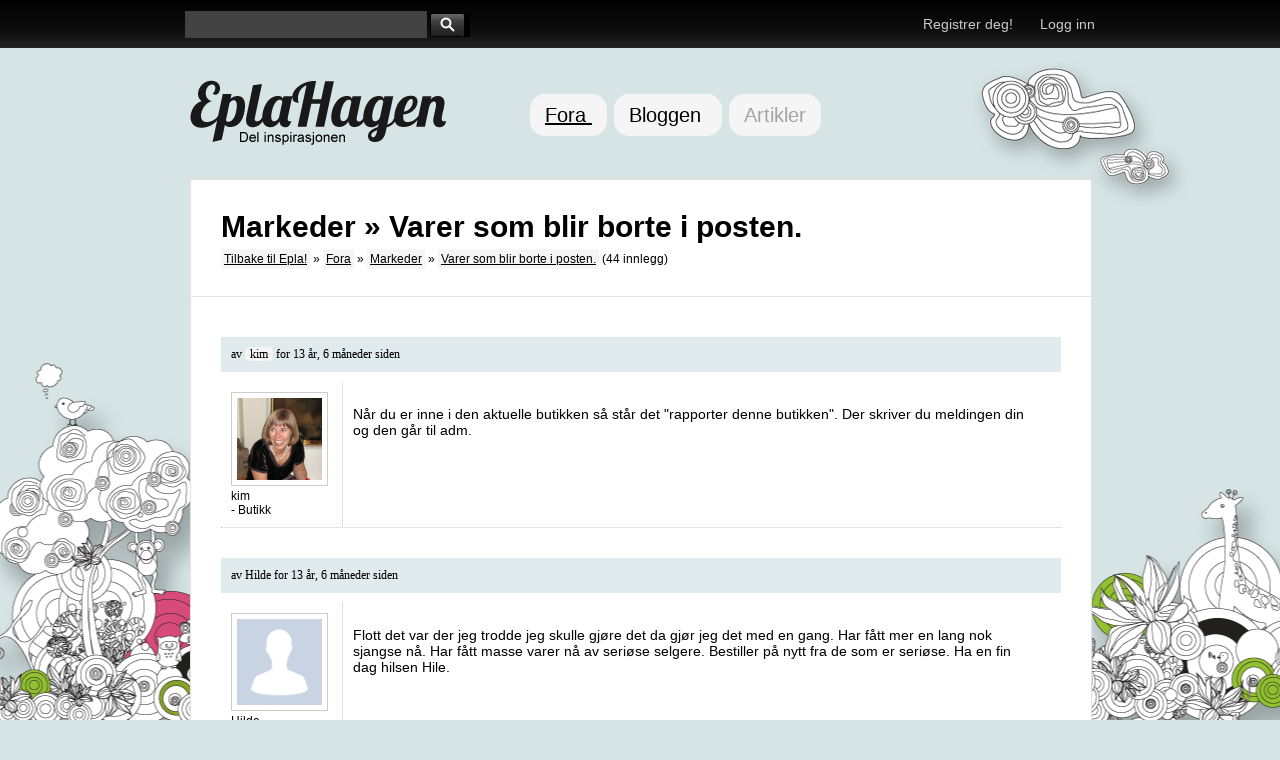

--- FILE ---
content_type: text/html; charset=utf-8
request_url: https://www.epla.no/forum/thread/1389/?page=4
body_size: 11185
content:
<!DOCTYPE html>
<html>
<head>
	<title>Varer som blir borte i posten. (Markeder) | Forum for Epla-folket!</title>
	<link rel="stylesheet" type="text/css" href="/static/css/forum.css" media="screen, projection">
	<link rel="alternate" type="application/rss+xml" title="Siste innlegg via RSS" href="/forum/rss/">
	

	
	<script>
	    (function(i,s,o,g,r,a,m){i['GoogleAnalyticsObject']=r;i[r]=i[r]||function(){
	    (i[r].q=i[r].q||[]).push(arguments)},i[r].l=1*new Date();a=s.createElement(o),
	    m=s.getElementsByTagName(o)[0];a.async=1;a.src=g;m.parentNode.insertBefore(a,m)
	    })(window,document,'script','//www.google-analytics.com/analytics.js','ga');

	    ga('create', 'GTM-5CLXC7T', '.www.epla.no');
	    ga('send', 'pageview');
	</script>
	
</head>
<body>

<div id="forum_topmenu">
<div class="cont">

<div class="search">
<form action="/forum/search/" method="get">
<input type="text" name="q" value="" class="searchfield">
<input type="submit" class="searchbutton" value="Søk">
</form>
</div>


<a href="/account/signup/">Registrer deg!</a>
<a href="/account/login/?next=/forum/" class="top_toggle_trigger">Logg inn </a>


</div>
</div>

<div id="container">

<div id="header">
<div class="logo">
<a href="/forum/"><img src="/static/images/forum/logo.png" alt="Logo"></a>
</div>

<div class="menu">
<a href="/forum/" class="on">Fora </a>
<a href="/blogg/">Bloggen </a>
<a href="#" class="art" title="Kommer snart!">Artikler </a>
</div>

<br clear="all">

<div class="clouds">
<img src="/static/images/forum/clouds.png" alt="Clouds">
</div>
</div>

<div id="top">
<h1>Markeder &raquo; Varer som blir borte i posten.</h1>

<div id="breadcrumbs">
<a href="/">Tilbake til Epla!</a> &raquo;
<a href="/forum/">Fora</a>

	
	&raquo; <a href="/forum/markeder/">Markeder</a>
	

	&raquo; <a href="/forum/thread/1389/">Varer som blir borte i posten.</a>
	(44 innlegg)

</div>


</div>

<div id="djangoForumBody">

	
	<ul id="thread">
		
		
		<li id="post16515">
			
			
			<div class="threadhead">
				av 
			
					
						<a href="/brukere/2410/">kim</a>
				
					
				
			
				for 13 år, 6 måneder siden

				
			</div>
			
			<div class="author">
				
				
					
						<a href="/brukere/2410/"><img src="/media/u/accounts/2410/profile_medium.jpg" alt="Avatar"></a><br>
					
					
					
				
				
				
				
				
					<a href="/brukere/2410/">kim</a><br>
				
				
				
					
						
							- <a href="/shops/kimslune/">Butikk</a><br>
						
					
				
				
				
		    </div>
			
			
			<div class="post">
		    <p>Når du er inne i den aktuelle butikken så står det &quot;rapporter denne butikken&quot;. Der skriver du meldingen din og den går til adm.</p>
			
		        
		   </div>
		   <br clear="all">
		
		</li>
		
		<li id="post16523">
			
			
			<div class="threadhead">
				av 
			
					
						Hilde
					
				
			
				for 13 år, 6 måneder siden

				
			</div>
			
			<div class="author">
				
				
					<img src="/static/images/forum/avatar.png" alt="Avatar"><br>
				
				
				
				
				
					Hilde<br>
				
				
				
				
				
		    </div>
			
			
			<div class="post">
		    <p>Flott det var der jeg trodde jeg skulle gjøre det da gjør jeg det med en gang. Har fått mer en lang nok sjangse nå. Har fått masse varer nå av seriøse selgere. Bestiller på nytt fra de som er seriøse. Ha en fin dag hilsen Hile. </p>
			
		        
		   </div>
		   <br clear="all">
		
		</li>
		
		<li id="post16536">
			
			
			<div class="threadhead">
				av 
			
					
						Hilde
					
				
			
				for 13 år, 6 måneder siden

				
			</div>
			
			<div class="author">
				
				
					<img src="/static/images/forum/avatar.png" alt="Avatar"><br>
				
				
				
				
				
					Hilde<br>
				
				
				
				
				
		    </div>
			
			
			<div class="post">
		    <p>Nå har jeg rapportert så får jewg se hva som sjer. Selgeren tar ihvertfall ikke kontakt med meg. Ha en flott kveld hilsen Hilde mor.<br />
</p>
			
		        
		   </div>
		   <br clear="all">
		
		</li>
		
		<li id="post16596">
			
			
			<div class="threadhead">
				av 
			
					
						<a href="/brukere/3547/">Rykken</a>
				
					
				
			
				for 13 år, 6 måneder siden

				
			</div>
			
			<div class="author">
				
				
					
						<a href="/brukere/3547/"><img src="/media/u/accounts/3547/profile_medium.jpeg" alt="Avatar"></a><br>
					
					
					
				
				
				
				
				
					<a href="/brukere/3547/">Rykken</a><br>
				
				
				
					
						
							- <a href="/shops/vinterdrakt/">Butikk</a><br>
						
					
				
				
				
		    </div>
			
			
			<div class="post">
		    <p>Her tror jeg Epladamene må rydde opp litt!</p>
			
		        
		   </div>
		   <br clear="all">
		
		</li>
		
		<li id="post16622">
			
			
			<div class="threadhead">
				av 
			
					
						<a href="/brukere/3547/">Rykken</a>
				
					
				
			
				for 13 år, 6 måneder siden

				
			</div>
			
			<div class="author">
				
				
					
						<a href="/brukere/3547/"><img src="/media/u/accounts/3547/profile_medium.jpeg" alt="Avatar"></a><br>
					
					
					
				
				
				
				
				
					<a href="/brukere/3547/">Rykken</a><br>
				
				
				
					
						
							- <a href="/shops/vinterdrakt/">Butikk</a><br>
						
					
				
				
				
		    </div>
			
			
			<div class="post">
		    <p>Ble litt rart med min tekst her nå, men nå har Epladamene ryddet opp, og det var superfint! :)</p>
			
		        
		   </div>
		   <br clear="all">
		
		</li>
		
		<li id="post16626">
			
			
			<div class="threadhead">
				av 
			
					
						<a href="/brukere/15748/">BeChained/Torild</a>
				
					
				
			
				for 13 år, 6 måneder siden

				
			</div>
			
			<div class="author">
				
				
					
						<a href="/brukere/15748/"><img src="/media/u/accounts/15748/profile_medium_H2zYRnx.jpg" alt="Avatar"></a><br>
					
					
					
				
				
				
				
				
					<a href="/brukere/15748/">BeChained/Torild</a><br>
				
				
				
				
				
		    </div>
			
			
			<div class="post">
		    <p>Ja, guud bedre - det var litt av noe greier, Silje! Hadde hengt seg opp, vel? :)</p>
			
		        
		   </div>
		   <br clear="all">
		
		</li>
		
		<li id="post16628">
			
			
			<div class="threadhead">
				av 
			
					
						<a href="/brukere/3547/">Rykken</a>
				
					
				
			
				for 13 år, 6 måneder siden

				
			</div>
			
			<div class="author">
				
				
					
						<a href="/brukere/3547/"><img src="/media/u/accounts/3547/profile_medium.jpeg" alt="Avatar"></a><br>
					
					
					
				
				
				
				
				
					<a href="/brukere/3547/">Rykken</a><br>
				
				
				
					
						
							- <a href="/shops/vinterdrakt/">Butikk</a><br>
						
					
				
				
				
		    </div>
			
			
			<div class="post">
		    <p>Nei, det var en som spammet. Jeg mailen Epladamene, og de ryddet opp :)</p>
			
		        
		   </div>
		   <br clear="all">
		
		</li>
		
		<li id="post16658">
			
			
			<div class="threadhead">
				av 
			
					
						Hilde
					
				
			
				for 13 år, 6 måneder siden

				
			</div>
			
			<div class="author">
				
				
					<img src="/static/images/forum/avatar.png" alt="Avatar"><br>
				
				
				
				
				
					Hilde<br>
				
				
				
				
				
		    </div>
			
			
			<div class="post">
		    <p>Nå er det en til butikk som jeg ikke har hørt i fra. Jeg har sendt meldingen til selgeren til den som er rapportert. Hører jeg ikke fra den andre i løpet av dagen så rapportert den og. Hva er vitsen med å ha butikk når de ikke tar kontakt i det hele tatt. Jeg har kjøpt en ting etter det og der fikk jeg konto nr og det jeg behøvde dagen etter. Da kan det ikke være at de ikke får ordren min. Det eneste det kan være. Jeg hørte ikke noe fra en butikk jeg hadde bestilt før før jeg fikk purring på betalingen. Da sto det hos henne at jeg hadde valgt privat oppgjør. Jeg tok kopi av handelen og der kunne hun se jeg hadde valgt privat oppgjør. Da betalte jeg med en gang. Men når det har gått 10 dager så burde jeg vel ha hørt noe om det samme skulle ha hendt denne gangen og? jeg lurer på hvor lenge jeg skal holde på å handle når det blir på denne måten. Det er jo ikke ting jeg kan kjøpe på butikk. Det er ting jeg virkelig har lyst på. Nå er det 7  butikker jeg ikke har hørt fra noen gang. Ha en fin dag alle sammen. Hilsen frustrert kunde. </p>
			
		        
		   </div>
		   <br clear="all">
		
		</li>
		
		<li id="post16683">
			
			
			<div class="threadhead">
				av 
			
					
						Julie Elise Salvesen
					
				
			
				for 13 år, 6 måneder siden

				
			</div>
			
			<div class="author">
				
				
					
						<img src="/media/u/accounts/23142/profile_medium.jpg" alt="Avatar"><br>
					
					
				
				
				
				
				
					Julie Elise Salvesen<br>
				
				
				
				
				
		    </div>
			
			
			<div class="post">
		    <p>Hilde: Nå vet jeg ikke om det er min butikk du mener du ikke får kontakt med - men det var i hvert fall jeg som sendte deg purring på manglende betaling etter en uke og da betalte du dagen etter. Jeg for min del har både epost og telefonnr oppgitt på forsiden av butikken, så hvis det er min butikk du sikter til er det bare å ta kontakt :) Kanskje det er en fordel for alle selgere å legge kontaktinformasjon lett tilgjengelig, om det er slik at mye kommunikasjon forsvinner?</p>
<p>Julie E.</p>
			
		        
		   </div>
		   <br clear="all">
		
		</li>
		
		<li id="post16684">
			
			
			<div class="threadhead">
				av 
			
					
						Hilde
					
				
			
				for 13 år, 6 måneder siden

				
			</div>
			
			<div class="author">
				
				
					<img src="/static/images/forum/avatar.png" alt="Avatar"><br>
				
				
				
				
				
					Hilde<br>
				
				
				
				
				
		    </div>
			
			
			<div class="post">
		    <p>Hei nei det er ikke din jeg tenker på. Dette er selgere som allri noen gang har gitt en eneste lyd. Om jeg eller epla har fått kontakt med butikken. Har ikke hørt et ord nå fra de to siste butikkene. Jeg tenker ikke på de jeg har fått kontakt med til slutt. Da er jeg fornøyd og får betalt og alt er i orden. Den ene som ble stengt av epla hadde jo flere hundre varer i den. Da hadde jeg brydd meg mye mer hvis jeg hadde drevet epla butikk. Jeg får bare gi opp å  tenke at jeg får bruke de pengene på noe annet eller på de som er seriøse her inne. Jeg har mast på noen butikke rom å få betale men det fikk jeg besjed om at det er ikke jeg som skal ta kontakt. Jeg kan jo ikke skrive navnene på butikkene her heller. </p>
			
		        
		   </div>
		   <br clear="all">
		
		</li>
		
		
	
	</ul>

	
	<ul class="pagination">
		<li class="first"><a href="?page=1">Første</a></li>
		
		<li class="numbers"><a href="?page=1">1</a></li>  
		
		<li class="numbers"><a href="?page=2">2</a></li>  
		
		<li class="numbers"><a href="?page=3">3</a></li>  
		
		<li class="numbers"><a href="?page=4">4</a></li>  
		
		<li class="numbers"><a href="?page=5">5</a></li>  
		
		<li class="last"><a href="?page=5">Siste</a></li>  
	</ul>
	

	
	
	<div id="discuss">
	<h2>Skriv et innlegg</h2>
	
	
	<p>Beklager, denne tråden er lukket. Ingen flere innlegg er tillatt.</p>
	
	

	</div>

</div>

</div>




</body>
</html>


--- FILE ---
content_type: text/css
request_url: https://www.epla.no/static/css/forum.css
body_size: 5828
content:
body {
	font-family: arial;
	font-size: 12px;
	text-align: center;
	background: #d6e4e5 url('../images/forum/bottom.png') no-repeat fixed center bottom;
	margin: 0px;
	padding-bottom: 40px;
}

a {
	color: #000;
}

#page {
	background: url('../images/forum/back_line_top.png') repeat-x top;
}
#container {
	width: 900px;
	margin: 0px auto;
	margin-top: 80px;
}
#top {
	width: 840px;
	text-align: left;
	background: #fff;
	padding: 30px;
	margin: auto;
	border: 1px solid #e2e2e2;
	border-bottom: 0px;
}
#top h1 {
	font-weight: bold;
	font-size: 30px;
	padding: 0px;
	margin: 0px 0px 8px 0px;
}
#breadcrumbs a {
	background: #f5f5f5;
	padding: 3px;
}
#djangoForumBody {
	width: 840px;
	text-align: left;
	background: #fff ;
	padding: 10px 30px 30px 30px;
	margin: auto;
	border: 1px solid #e2e2e2;
}



#thread {
	margin: 0px;
	padding: 0px;
	list-style: none;
}
#thread li {
	list-style: none;
	margin: 0px 0px 0px 0px;
	border-bottom: 1px dotted #ccc;
}
.author {
	width: 12%;
	float: left;
	padding: 10px;
	border-right: 1px dotted #ccc;
}

.threadhead {
	padding: 10px;
	background: #e1eaed;
	margin: 30px 0px 10px 0px;
	font-family: georgia;
	color: #000;
}
.threadhead a {
	text-decoration: none;
	display: inline;
	background: #f5f5f5;
	padding: 0px 5px 0px 5px;
	-moz-border-radius: 5px;
	-webkit-border-radius: 5px;
	-khtml-border-radius: 5px;
	border-radius: 5px;
}
.post {
	width: 80%;
	float: left;
	padding: 10px;
	font-size: 14px;
}


.profile {
	margin: 0px;
	padding: 0px;
}
.author img {
	width: 85px;
	padding: 5px;
	border: 1px solid #ccc;
}
.author a {
	text-decoration: none;
	margin-top: 3px;
}
.profile li {
	margin: 0px 0px 5px 0px;
	padding: 0px;
	border: 0px;
}

table {
	width: 100%;
}
th {
	background: #d6e4e5;
	padding: 10px;
	font-size: 18px;
	font-family: georgia;
	font-weight: normal;
}
td {
	border-bottom: 1px dotted #939393;
	padding: 20px;
}
.title {
	font-size: 18px;
	padding: 10px;
}
.title a {
	text-decoration: none;
	color: #000;
	border-bottom: 1px solid #ccc:
}
#threadlist .thread_posts {
	text-align: center;
	width: 20px;
	font-family: georgia;
	font-size: 26px;
	background: url('../images/forum/comment.gif') no-repeat left center;
}
.smalldesc {
	font-family: georgia;
	display: block;
	font-size: 12px;
	margin-top: 4px;
	color: #4f4f4f;
}
.smalldesc a {
	text-decoration: none;
	display: inline;
	background: #fffad9;
	padding: 0px 5px 0px 5px;
	-moz-border-radius: 5px;
	-webkit-border-radius: 5px;
	-khtml-border-radius: 5px;
	border-radius: 5px;
}
.pagination {
	list-style: none;
	padding: 15px;
	}
.pagination li {
	float: left;
	background: #f5f5f5;
	margin: 0px 0px 0px 10px ;
	padding: 4px 8px 4px 8px;
	-moz-border-radius: 5px;
	-webkit-border-radius: 5px;
	-khtml-border-radius: 5px;
	border-radius: 5px;
}

.sticky {
	font-family: georgia;
	font-size: 11px;
	text-transform: uppercase;
	color: #4b905b;
	font-weight: bold;
}

.closed {
	font-family: georgia;
	font-size: 11px;
	text-transform: uppercase;
	font-weight: bold;
	color: #dc6831;
}
#forums {
}

#forums td {
	border-bottom: 0px;
	border-top: 3px solid #f5f5f5;
}

#discuss label {
	width: 150px;
	display: block;
	font-size: 16px;
	float: left;
}
#discuss {
	font-size: 16px;
	margin-top: 35px;
}
#discuss h2 {
	background: #e1eaed;
	font-family: georgia;
	font-weight: normal;
	font-size: 18px;
	padding: 10px 15px 10px 15px;
}

#discuss input {
	width: 350px;
	padding: 6px;
	font-size: 16px;
	background: #fff url('../images/tab_bg.png') repeat-x bottom;
	border: 1px solid #000;
}

#discuss .button {
	width: 100px;
	color: #fff;
	background: #2f7895;
	border: 3px solid #579cb7;
	padding: 10px 15px 10px 15px;
	-moz-border-radius: 15px;
	-webkit-border-radius: 15px;
	-khtml-border-radius: 15px;
	border-radius: 15px;
	margin-left: 150px;
}
#discuss label { position: absolute; text-align:right; width:130px; padding-top: 6px;}
#discuss em { margin-left: 140px; font-size: 10px }
#discuss input,#discuss .button,#discuss .select, #discuss #id_body  { margin-left: 140px; }
#discuss label.check, #discuss label.radio { position:relative; text-align:left; 
}
#forum_topmenu {
	height: 40px;
	text-align: right;
	top: 0px;
	width: 100%;
	padding-top: 16px;
	z-index: 10;
	position: fixed;
	color: #ccc;
	background: url('../images/forum/back_line_top.png') repeat-x top;
}

#forum_topmenu .cont a {
	color: #cacaca;
	font-size: 14px;
	text-decoration: none;
	margin-left: 24px;
}
#forum_topmenu .cont  {
	width: 910px;
	margin: auto;
}
#forum_topmenu .cont .opening {
	float: left;
	font-size: 14px;
	margin-top: -17px;
}
#forum_topmenu .cont .search label {
display: inline;
}
#forum_topmenu .cont .search {
	width: 400px;
	float: left;
	margin-top: -5px;
	margin-left: 0px;
	text-align: left;
}
#forum_topmenu .cont .searchfield {
	width: 240px;
		border: 1px solid #000;
		height: 25px;
		padding: 0px;
		color: #fff;
		border: 1px solid #404040;
		background: #434343;

	

}
#forum_topmenu .cont input.searchbutton {
width: 40px;
height: 25px;

text-indent: -9000px;
background: url('../images/forum/searchbtn.png') no-repeat;
border: 0px;

}


#header {
	font-size: 14px;
	text-decoration: none;
	margin-bottom: 10px;

	text-align: left;
	margin: 30px 0px 30px 0px;
	position: relative;
	
}
#header .logo {
	width: 340px;
	float: left;

}
#header .logo img{
	border: 0px;

}
#header .menu {
	width: 500px;
	float: left;
	padding-top: 24px;
}
#header .clouds {
	position: absolute;
	top: -20px;
	left: 780px;
}
#header .menu a {
	font-size: 20px;
	margin-right: 7px;
	text-decoration: none;
	background: #f5f5f5;
	padding: 10px 15px 10px 15px;
		-moz-border-radius: 15px;
	-webkit-border-radius: 15px;
	-khtml-border-radius: 15px;
	border-radius: 15px;
}
#header .menu a.art {
	color: #a3a3a3;
	margin-right: 0px;
	text-decoration: none;
}
#header .menu a.on {
	text-decoration: underline;
}





